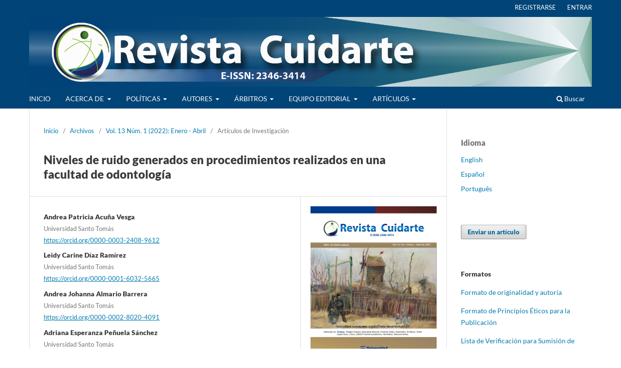

--- FILE ---
content_type: text/html; charset=utf-8
request_url: https://revistas.udes.edu.co/cuidarte/article/view/2251
body_size: 14198
content:
<!DOCTYPE html>
<html lang="es" xml:lang="es">
<head>
	<meta charset="utf-8">
	<meta name="viewport" content="width=device-width, initial-scale=1.0">
	<meta name="google-site-verification" content="i6KspZWvMslTybfgmlh4tx4HEf-3EKur1PlwOHA1_yI" />
	<title>
		Niveles de ruido generados en procedimientos realizados en una facultad de odontología
							| Revista Cuidarte
			</title>

	
<link rel="icon" href="https://revistas.udes.edu.co/public/journals/1/favicon_es_ES.jpg">
<meta name="generator" content="Open Journal Systems 3.4.0.7">
<meta name="keywords" content="Enfermería; ciencias de la salud; investigación " />
<meta name="google-site-verification" content="3jBvM9WtBFXVVRJ7vtQ1qq7owlGybjat1wU2f_KUZIE" />
<link rel="schema.DC" href="http://purl.org/dc/elements/1.1/" />
<meta name="DC.Creator.PersonalName" content="Andrea Patricia  Acuña Vesga"/>
<meta name="DC.Creator.PersonalName" content="Leidy Carine  Díaz Ramírez"/>
<meta name="DC.Creator.PersonalName" content="Andrea Johanna  Almario Barrera"/>
<meta name="DC.Creator.PersonalName" content="Adriana Esperanza  Peñuela Sánchez"/>
<meta name="DC.Creator.PersonalName" content="Yeny Zulay Castellanos Domínguez"/>
<meta name="DC.Date.created" scheme="ISO8601" content="2022-03-15"/>
<meta name="DC.Date.dateSubmitted" scheme="ISO8601" content="2021-05-14"/>
<meta name="DC.Date.issued" scheme="ISO8601" content="2021-12-13"/>
<meta name="DC.Date.modified" scheme="ISO8601" content="2022-10-21"/>
<meta name="DC.Description" xml:lang="en" content="Introduction: Dental professionals are exposed to different noise levels in their work environment during their clinical practice, mainly caused by dental instruments and rotary instruments used on a daily basis. Noise levels may vary according to the type of clinical specialty. Objective: To determine noise levels during dental procedures in dental school clinics. Materials and Methods: An analytical cross-sectional study was conducted by means of non-probability convenience sampling to determine dental specialties to be evaluated. BENETECH GM1352 30-130dB Digital Sound Level Meter with accuracy +/- 1.5 dB and A weighting was used for measurements. Mann-Whitney U and Kruskal-Wallis H tests were used to identify differences in noise levels among dental specialties. Results: Measured median noise level was 75.94 dB (RCI 74.21 -77.51), dental surgery was identified to have the highest noise among clinical specialties (median 77.34 and RCI 76.44 -79.4 dB). Conclusions: Dental surgery, oral rehabilitation, endodontics and pediatric dentistry were found to be the clinical specialties where noise exposure is within the limits established by Colombian regulations for noise in the workplace.
How to cite this article:&amp;nbsp;Acuña-Vesga Andrea Patricia, Díaz-Ramírez Leidy Carine Almario- Barrera Andrea Johanna, Peñuela-Sánchez Adriana Esperanza, Castellanos-Domínguez Yeny Zulay. Niveles de ruido generados en procedimientos realizados en una facultad de odontología. Revista Cuidarte. 2022;13(1):e2251. http://dx.doi.org/10.15649/cuidarte.2251 &amp;nbsp;&amp;nbsp;&amp;nbsp;&amp;nbsp;&amp;nbsp;&amp;nbsp;
&amp;nbsp;"/>
<meta name="DC.Description" xml:lang="es" content="
La exposición al ruido ambiental afecta la calidad de vida laboral.&amp;nbsp;
Los procedimientos odontológicos pueden comprometer la capacidad auditiva.&amp;nbsp;
El umbral auditivo de los odontólogos es inferior al de otro personal que apoya el trabajo en el área dental.&amp;nbsp;
Operatoria dental fue la especialidad con el registro más alto de ruido.

Introducción: Los profesionales del área de odontología se ven expuestos a diferentes tipos de ruidos generados en el ambiente laboral producidos durante el ejercicio de su práctica clínica, originados, entre otros, por el instrumental y los aparatos rotatorios de uso diario. Estos niveles de ruido pueden variar de acuerdo a la especialidad clínica. Objetivo: Determinar el nivel de ruido producido durante los procedimientos odontológicos en las clínicas de una facultad de odontología. Material y Métodos: A partir de un estudio de corte transversal analítico y mediante muestreo no probabilístico a conveniencia se realizó el reconocimiento de las unidades en las especialidades odontológicas a evaluar. Se usó un sonómetro digital BENETECH GM1352, nivel de frecuencia A, rango 30-130 dB, exactitud más o menos 1,5 dB. Se utilizaron las pruebas U de Mann Whitney y Kruskal Wallis para determinar diferencias en los niveles de ruido entre las especialidades odontológicas. Resultados: La mediana del nivel de ruido medido en general fue de 75,94 dB (RIC 74,12 – 77,51), la especialidad clínica en la que mayor ruido se identificó fue la operatoria dental (mediana 77,34 y RIC 76,44 –79,4 dB). Conclusiones: las áreas clínicas operatoria dental, rehabilitación, endodoncia y odontopediatría corresponden a las especialidades donde los niveles de ruido determinados se ajustan a los límites permitidos por la normatividad vigente en Colombia para el ruido medido en ambiente laboral.
&amp;nbsp;Como citar este artículo: Acuña-Vesga Andrea Patricia, Díaz-Ramírez Leidy Carine Almario- Barrera Andrea Johanna, Peñuela-Sánchez Adriana Esperanza, Castellanos-Domínguez Yeny Zulay. Niveles de ruido generados en procedimientos realizados en una facultad de odontología. Revista Cuidarte. 2022;13(1):e2251. http://dx.doi.org/10.15649/cuidarte.2251 &amp;nbsp;&amp;nbsp;&amp;nbsp;&amp;nbsp;&amp;nbsp;&amp;nbsp;&amp;nbsp;"/>
<meta name="DC.Description" xml:lang="pt" content="Introdução: Os profissionais da área da odontologia estão expostos a diferentes tipos de ruído gerado no ambiente de trabalho produzido durante o exercício da sua prática clínica, proveniente, entre outros, de instrumentos e aparelhos rotativos em uso diário. Estes níveis de ruído podem variar de acordo com a especialidade clínica. Objetivo: Determinar o nível de ruído produzido durante procedimentos odontológicos nas clínicas de uma escola de odontologia. Material e Métodos: Com base em um estudo analítico transversal e por meio de amostragem por conveniência não probabilística, foram levantadas as unidades das especialidades odontológicas a serem avaliadas. Foi utilizado um sonómetro digital BENETECH GM1352, nível de frequência A, faixa de medição 30-130 dB, precisão mais ou menos 1,5 dB. Os testes U de Mann Whitney e Kruskal Wallis foram usados para determinar as diferenças nos níveis de ruído entre as especialidades odontológicas. Resultados: O nível de ruído médio medido globalmente foi de 75,94 dB (RIC 74,12 - 77,51), sendo que a especialidade clínica em que foi identificado o maior ruído foi a cirurgia dentária (média 77,34 e RIC 76,44 -79,4 dB). Conclusões: as áreas clínicas de cirurgia dentária, reabilitação, endodontia e odontologia pediátrica correspondem às especialidades onde os níveis de ruído determinados estão de acordo com os limites permitidos pela regulamentação em vigor na Colômbia para o ruído medido no ambiente de trabalho.
Como citar este artigo:&amp;nbsp;Acuña-Vesga Andrea Patricia, Díaz-Ramírez Leidy Carine Almario- Barrera Andrea Johanna, Peñuela-Sánchez Adriana Esperanza, Castellanos-Domínguez Yeny Zulay. Niveles de ruido generados en procedimientos realizados en una facultad de odontología. Revista Cuidarte. 2022;13(1):e2251. http://dx.doi.org/10.15649/cuidarte.2251 &amp;nbsp;&amp;nbsp;&amp;nbsp;&amp;nbsp;&amp;nbsp;&amp;nbsp;"/>
<meta name="DC.Format" scheme="IMT" content="application/pdf"/>
<meta name="DC.Format" scheme="IMT" content="text/html"/>
<meta name="DC.Identifier" content="2251"/>
<meta name="DC.Identifier.DOI" content="10.15649/cuidarte.2251"/>
<meta name="DC.Identifier.URI" content="https://revistas.udes.edu.co/cuidarte/article/view/2251"/>
<meta name="DC.Language" scheme="ISO639-1" content="es"/>
<meta name="DC.Rights" content="Derechos de autor 2022 Revista Cuidarte"/>
<meta name="DC.Source" content="Revista Cuidarte"/>
<meta name="DC.Source.ISSN" content="2216-0973"/>
<meta name="DC.Source.Issue" content="1"/>
<meta name="DC.Source.Volume" content="13"/>
<meta name="DC.Source.URI" content="https://revistas.udes.edu.co/cuidarte"/>
<meta name="DC.Subject" xml:lang="en" content="Dentistry"/>
<meta name="DC.Subject" xml:lang="en" content="Noise"/>
<meta name="DC.Subject" xml:lang="en" content="Universities"/>
<meta name="DC.Subject" xml:lang="en" content="Occupational Health"/>
<meta name="DC.Subject" xml:lang="es" content="Odontología"/>
<meta name="DC.Subject" xml:lang="es" content="Ruido"/>
<meta name="DC.Subject" xml:lang="es" content="Universidades"/>
<meta name="DC.Subject" xml:lang="es" content="Salud Laboral"/>
<meta name="DC.Subject" xml:lang="pt" content="Odontologia"/>
<meta name="DC.Subject" xml:lang="pt" content="Ruído"/>
<meta name="DC.Subject" xml:lang="pt" content="Universidades"/>
<meta name="DC.Subject" xml:lang="pt" content="Saúde do Trabalhador"/>
<meta name="DC.Title" content="Niveles de ruido generados en procedimientos realizados en una facultad de odontología"/>
<meta name="DC.Title.Alternative" xml:lang="en" content="Noise levels of dental equipment used in a dental school"/>
<meta name="DC.Title.Alternative" xml:lang="pt" content="Níveis de ruído gerados por procedimentos realizados em uma escola de odontologia"/>
<meta name="DC.Type" content="Text.Serial.Journal"/>
<meta name="DC.Type.articleType" content="Artículos de Investigación"/>
<meta name="gs_meta_revision" content="1.1"/>
<meta name="citation_journal_title" content="Revista Cuidarte"/>
<meta name="citation_journal_abbrev" content="Revista Cuidarte"/>
<meta name="citation_issn" content="2216-0973"/> 
<meta name="citation_author" content="Andrea Patricia  Acuña Vesga"/>
<meta name="citation_author_institution" content="Universidad Santo Tomás "/>
<meta name="citation_author" content="Leidy Carine  Díaz Ramírez"/>
<meta name="citation_author_institution" content="Universidad Santo Tomás "/>
<meta name="citation_author" content="Andrea Johanna  Almario Barrera"/>
<meta name="citation_author_institution" content="Universidad Santo Tomás "/>
<meta name="citation_author" content="Adriana Esperanza  Peñuela Sánchez"/>
<meta name="citation_author_institution" content="Universidad Santo Tomás"/>
<meta name="citation_author" content="Yeny Zulay Castellanos Domínguez"/>
<meta name="citation_author_institution" content="Universidad Santo Tomás"/>
<meta name="citation_title" content="Niveles de ruido generados en procedimientos realizados en una facultad de odontología"/>
<meta name="citation_language" content="es"/>
<meta name="citation_date" content="2022/03/15"/>
<meta name="citation_volume" content="13"/>
<meta name="citation_issue" content="1"/>
<meta name="citation_doi" content="10.15649/cuidarte.2251"/>
<meta name="citation_abstract_html_url" content="https://revistas.udes.edu.co/cuidarte/article/view/2251"/>
<meta name="citation_abstract" xml:lang="es" content="
La exposición al ruido ambiental afecta la calidad de vida laboral.&amp;nbsp;
Los procedimientos odontológicos pueden comprometer la capacidad auditiva.&amp;nbsp;
El umbral auditivo de los odontólogos es inferior al de otro personal que apoya el trabajo en el área dental.&amp;nbsp;
Operatoria dental fue la especialidad con el registro más alto de ruido.

Introducción: Los profesionales del área de odontología se ven expuestos a diferentes tipos de ruidos generados en el ambiente laboral producidos durante el ejercicio de su práctica clínica, originados, entre otros, por el instrumental y los aparatos rotatorios de uso diario. Estos niveles de ruido pueden variar de acuerdo a la especialidad clínica. Objetivo: Determinar el nivel de ruido producido durante los procedimientos odontológicos en las clínicas de una facultad de odontología. Material y Métodos: A partir de un estudio de corte transversal analítico y mediante muestreo no probabilístico a conveniencia se realizó el reconocimiento de las unidades en las especialidades odontológicas a evaluar. Se usó un sonómetro digital BENETECH GM1352, nivel de frecuencia A, rango 30-130 dB, exactitud más o menos 1,5 dB. Se utilizaron las pruebas U de Mann Whitney y Kruskal Wallis para determinar diferencias en los niveles de ruido entre las especialidades odontológicas. Resultados: La mediana del nivel de ruido medido en general fue de 75,94 dB (RIC 74,12 – 77,51), la especialidad clínica en la que mayor ruido se identificó fue la operatoria dental (mediana 77,34 y RIC 76,44 –79,4 dB). Conclusiones: las áreas clínicas operatoria dental, rehabilitación, endodoncia y odontopediatría corresponden a las especialidades donde los niveles de ruido determinados se ajustan a los límites permitidos por la normatividad vigente en Colombia para el ruido medido en ambiente laboral.
&amp;nbsp;Como citar este artículo: Acuña-Vesga Andrea Patricia, Díaz-Ramírez Leidy Carine Almario- Barrera Andrea Johanna, Peñuela-Sánchez Adriana Esperanza, Castellanos-Domínguez Yeny Zulay. Niveles de ruido generados en procedimientos realizados en una facultad de odontología. Revista Cuidarte. 2022;13(1):e2251. http://dx.doi.org/10.15649/cuidarte.2251 &amp;nbsp;&amp;nbsp;&amp;nbsp;&amp;nbsp;&amp;nbsp;&amp;nbsp;&amp;nbsp;"/>
<meta name="citation_keywords" xml:lang="pt" content="Odontologia"/>
<meta name="citation_keywords" xml:lang="pt" content="Ruído"/>
<meta name="citation_keywords" xml:lang="pt" content="Universidades"/>
<meta name="citation_keywords" xml:lang="pt" content="Saúde do Trabalhador"/>
<meta name="citation_pdf_url" content="https://revistas.udes.edu.co/cuidarte/article/download/2251/2412"/>
<meta name="citation_fulltext_html_url" content="https://revistas.udes.edu.co/cuidarte/article/view/2251/2419"/>
<meta name="citation_reference" content="Stanaway JD, Afshin A, Gakidou E, Lim S, Abate D, Abbafati C, et al. Global, regional, and national comparative risk assessment of 84 behavioural, environmental and occupational, and metabolic risks or clusters of risks for 195 countries and territories, 1990-2017: A systematic analysis for the Global Burden of Disease Stu. Lancet. 2018;392 (10159):1923-1994. https://doi.org/10.1016/S0140-6736(18)32225-6"/>
<meta name="citation_reference" content="Gakidou E, Afshin A, Abajobir AA, Hassen K, Abbafati C, Abbas K, et al. Global, regional, and national comparative risk assessment of 84 behavioural, environmental and occupational, and metabolic risks or clusters of risks, 1990-2016: A systematic analysis for the Global Burden of Disease Study 2016. Lancet. 2017;390 (10100):1345-1422. https://doi.org/10.1016/S0140-6736(17)32366-8"/>
<meta name="citation_reference" content="World Health Organization. Sordera y pérdida de la audición. Sordera y pérdida de la audición. WHO. 2019. https://www.who.int/es/news-room/fact-sheets/detail/deafness-and-hearing-loss"/>
<meta name="citation_reference" content="Diaz C, Goycoolea M, Cardemil F . Hipoacusia: Trascendencia, Incidencia Y Prevalencia. Rev Médica Clínica Las Condes. 2016;27(6):731-739. https://doi.org/10.1016/j.rmclc.2016.11.003"/>
<meta name="citation_reference" content="Paredes GM . Ruido ocupacional y niveles de audición en el personal odontológico del servicio de estomatología del Centro Médico Naval Cirujano Mayor Santiago Távara. Programa Cybertesis PERÚ. 2013:1-107. https://cybertesis.unmsm.edu.pe/handle/20.500.12672/3081"/>
<meta name="citation_reference" content="Florez C, Zarate T, Diaz de Leon V, Gonzalez A, Mendiola C, Ortega A, et al . Consecuencias del ruido en la práctica odontológica. Prev Integr. 2008. https://www.prevencionintegral.com/canal-orp/papers/orp-2008/consecuencias-ruido-en-practica-odontologica"/>
<meta name="citation_reference" content="Casas O, Betancur CM, Montaño JS. Revisión de la normatividad para el ruido acústico en Colombia y su aplicación. Entramado. 2015;11(1):264-286. http://www.scielo.org.co/pdf/entra/v11n1/v11n1a19.pdf"/>
<meta name="citation_reference" content="Ruiz LC, Gutierrez MT, Morales LP, Sandoval WE . Análisis de la Condición Auditiva en los Docentes Odontólogos de la Universidad Santo Tomás. Repository Biblioteca"/>
<meta name="citation_reference" content="Universidad Santo Tomás. 2017. https://repository.usta.edu.co/bitstream/handle/11634/10689/Lisseth%20Betin-Mayerly%20Mendoza-Leidy%20Becerra-2017.pdf?sequence=1&amp;isAllowed=y"/>
<meta name="citation_reference" content="Ramsey R, Greenough J, Breeze J. Noise-induced hearing loss in the military dental setting: a UK legislative perspective. J R Army Med Corps. 2019;166(E) https://doi.org/10.1136/jramc-2018-001150"/>
<meta name="citation_reference" content="Al-Omoush SA, Abdul-Baqi KJ, Zuriekat M, Alsoleihat F, Elmanaseer WR, Jamani KD. Assessment of occupational noise-related hearing impairment among dental health personnel. Journal of Occupational Health. 2020; 62(1):1-12. https://doi.org/10.1002/1348-9585.12093"/>
<meta name="citation_reference" content="Castro-Espinosa J, Ortiz S, Tamayo G, Gonzales F. Niveles de ruido en las clinicas odontologicas de la universidad de Cartagena. Rev Colomb Investig en Odontol. 2018; 6 (17):69. https://www.researchgate.net/publication/303921973_Niveles_de_ruido_en_clinicas_odontologicas_de_la_Universidad_de_Cartagena"/>
<meta name="citation_reference" content="Da Cunha K, dos Santos R, Klien C. Assessment of noise intensity in a dental teaching clinic. BDJ Open. 2017;3(1):1-3. https://doi.org/10.1038/bdjopen.2017.10"/>
<meta name="citation_reference" content="Lozano FE, Diaz AM, Payano JCW, Sanchez FI, Ambrocio ED, Huapaya MC, et al. Nivel de ruido de los procedimientos clínicos odontológicos. Rev Estomatológica Hered. 2017;27(1):13. https://doi.org/10.20453/reh.v27i1.3098"/>
<meta name="citation_reference" content="Moncayo JP, Zumba DV. Prevalencia de hipoacusia y factores de riesgo asociados en los estudiantes de quinto a décimo ciclo de la facultad de odontología de la universidad de cuenca. 2015-2016. Repositorio Institucional Universidad de Cuenca; 2016. http://dspace.ucuenca.edu.ec/handle/123456789/25978"/>
<meta name="citation_reference" content="Donnis J. Tipos de diseños de los estudios clínicos y epidemiológicos. Av en Biomed. 2013;2(2):76-99. https://www.redalyc.org/pdf/3313/331327989005.pdf"/>
<meta name="citation_reference" content="Ministerio de Ambiente. Protocolo para la medición de emisión de ruido, ruido ambiental y realización de mapas de ruido. Univ Medellín. 2009:1-128. http://www.ceo.org.co/images/stories/CEO/ambiental/documentos/Normas%20ambientales/2001-2010/2009/Protocolo%20de%20ruido%20ambiental.pdf"/>
<meta name="citation_reference" content="Acuña-Vesga AP, Díaz-Ramírez LC, Almario- Barrera AJ, Peñuela-Sánchez AE, Castellanos-Domínguez YZ. Niveles de Ruido 2021. Mendeley Data. https://doi.org/10.17632/wpc4hk8wbr.1"/>
<meta name="citation_reference" content="Ministerio de Salud. Resolución 8430 de 1993. Minist Salud y Protección Soc República Colomb. 1993; (Octubre 4):1-19. https://www.minsalud.gov.co/sites/rid/Lists/BibliotecaDigital/RIDE/DE/DIJ/RESOLUCION-8430-DE-1993.PDF"/>
<meta name="citation_reference" content="Musacchio A, Corrao CRN, Altissimi G, Scarpa A, Girolamo S, Di Stadio A, et al. Workplace noise exposure and audiometric thresholds in dental technicians. Int Tinnitus J. 2019;23(2):108-115. https://doi.org/10.5935/0946-5448.20190019"/>
<meta name="citation_reference" content="Altinöz HC, Gökbudak R, Bayraktar A, Belli S. A pilot study of measurement of the frequency of sounds emitted by high-speed dental air turbines. J Oral Sci. 2001;43(3):189-192. https://doi.org/10.2334/josnusd.43.189"/>
<meta name="citation_reference" content="Torres E, Rodríguez M, Cañón O. Manejo del comportamiento del paciente niño en la consulta odontológica. UstaSalud. 2018;1(1):49. https://doi.org/10.15332/us.v1i1.1898"/>
<meta name="citation_reference" content="Goswami M, Darrel S,Vashist B, Marwaha S. Noise levels and sound pollution associated with various operative procedures and equipments in a pediatric dental environment. J Oral Biol Craniofacial Res. 2017;7(3):182-187. https://doi.org/10.1016/j.jobcr.2017.06.003"/>
<meta name="citation_reference" content="Voitl P, Sebelefsky C, Mayrhofer C, Schneeberger V. Noise levels in general pediatric facilities: A health risk for the staff? Yasin I, ed. PLoS One. 2019;14(3). https://doi.org/10.1371/journal.pone.0213722"/>
<meta name="citation_reference" content="Qsaibati ML, Ibrahim O. Noise levels of dental equipment used in dental college of Damascus University. Dent Res J (Isfahan). 2014;11(6):624-630. https://pubmed.ncbi.nlm.nih.gov/25540655/"/>
<meta name="citation_reference" content="Burk A, Neitzel R . An exploratory study of noise exposures in educational and private dental clinics. J Occup Environ Hyg. 2016;13(10):741-749. https://doi.org/10.1080/15459624.2016.1177646"/>
<link rel="alternate" type="application/atom+xml" href="https://revistas.udes.edu.co/cuidarte/gateway/plugin/AnnouncementFeedGatewayPlugin/atom">
<link rel="alternate" type="application/rdf+xml" href="https://revistas.udes.edu.co/cuidarte/gateway/plugin/AnnouncementFeedGatewayPlugin/rss">
<link rel="alternate" type="application/rss+xml" href="https://revistas.udes.edu.co/cuidarte/gateway/plugin/AnnouncementFeedGatewayPlugin/rss2">
<link rel="alternate" type="application/atom+xml" href="https://revistas.udes.edu.co/cuidarte/gateway/plugin/WebFeedGatewayPlugin/atom">
<link rel="alternate" type="application/rdf+xml" href="https://revistas.udes.edu.co/cuidarte/gateway/plugin/WebFeedGatewayPlugin/rss">
<link rel="alternate" type="application/rss+xml" href="https://revistas.udes.edu.co/cuidarte/gateway/plugin/WebFeedGatewayPlugin/rss2">
	<link rel="stylesheet" href="https://revistas.udes.edu.co/cuidarte/$$$call$$$/page/page/css?name=stylesheet" type="text/css" /><link rel="stylesheet" href="https://revistas.udes.edu.co/cuidarte/$$$call$$$/page/page/css?name=font" type="text/css" /><link rel="stylesheet" href="https://revistas.udes.edu.co/lib/pkp/styles/fontawesome/fontawesome.css?v=3.4.0.7" type="text/css" /><link rel="stylesheet" href="https://revistas.udes.edu.co/plugins/generic/orcidProfile/css/orcidProfile.css?v=3.4.0.7" type="text/css" /><link rel="stylesheet" href="https://revistas.udes.edu.co/public/journals/1/styleSheet.css?d=" type="text/css" /><link rel="stylesheet" href="https://revistas.udes.edu.co/plugins/generic/citationStyleLanguage/css/citationStyleLanguagePlugin.css?v=3.4.0.7" type="text/css" />
</head>
<body class="pkp_page_article pkp_op_view has_site_logo" dir="ltr">

	<div class="pkp_structure_page">

				<header class="pkp_structure_head" id="headerNavigationContainer" role="banner">
						
 <nav class="cmp_skip_to_content" aria-label="Salta a los enlaces de contenido">
	<a href="#pkp_content_main">Ir al contenido principal</a>
	<a href="#siteNav">Ir al menú de navegación principal</a>
		<a href="#pkp_content_footer">Ir al pie de página del sitio</a>
</nav>

			<div class="pkp_head_wrapper">

				<div class="pkp_site_name_wrapper">
					<button class="pkp_site_nav_toggle">
						<span>Open Menu</span>
					</button>
										<div class="pkp_site_name">
																<a href="						https://revistas.udes.edu.co/cuidarte/index
					" class="is_img">
							<img src="https://revistas.udes.edu.co/public/journals/1/pageHeaderLogoImage_es_ES.jpg" width="2083" height="258" alt="Banner principal" />
						</a>
										</div>
				</div>

				
				<nav class="pkp_site_nav_menu" aria-label="Navegación del sitio">
					<a id="siteNav"></a>
					<div class="pkp_navigation_primary_row">
						<div class="pkp_navigation_primary_wrapper">
																				<ul id="navigationPrimary" class="pkp_navigation_primary pkp_nav_list">
								<li class="">
				<a href="https://revistas.udes.edu.co/cuidarte">
					INICIO
				</a>
							</li>
								<li class="">
				<a href="https://revistas.udes.edu.co/cuidarte/about">
					ACERCA DE
				</a>
									<ul>
																					<li class="">
									<a href="https://revistas.udes.edu.co/cuidarte/alcanceypolitica">
										Alcance y Política Editorial
									</a>
								</li>
																												<li class="">
									<a href="https://revistas.udes.edu.co/cuidarte/Procesoeditorial">
										Proceso Editorial
									</a>
								</li>
																												<li class="">
									<a href="https://revistas.udes.edu.co/cuidarte/Patrocinadores">
										Patrocinadores
									</a>
								</li>
																												<li class="">
									<a href="https://revistas.udes.edu.co/cuidarte/es">
										Estadísticas
									</a>
								</li>
																		</ul>
							</li>
								<li class="">
				<a href="https://revistas.udes.edu.co/cuidarte/PE">
					POLÍTICAS 
				</a>
									<ul>
																					<li class="">
									<a href="https://revistas.udes.edu.co/cuidarte/normaseticasparalapublicacion">
										Normas Éticas para la Publicación
									</a>
								</li>
																												<li class="">
									<a href="https://revistas.udes.edu.co/cuidarte/Politicas">
										Políticas Editoriales
									</a>
								</li>
																												<li class="">
									<a href="https://revistas.udes.edu.co/cuidarte/Derechoautor">
										Derecho de Autor y Propiedad Intelectual
									</a>
								</li>
																												<li class="">
									<a href="https://revistas.udes.edu.co/cuidarte/Conflictointereses">
										Conflicto de Intereses
									</a>
								</li>
																												<li class="">
									<a href="https://revistas.udes.edu.co/cuidarte/about/privacy">
										Declaración de privacidad
									</a>
								</li>
																		</ul>
							</li>
								<li class="">
				<a href="https://revistas.udes.edu.co/cuidarte/about">
					AUTORES
				</a>
									<ul>
																					<li class="">
									<a href="https://revistas.udes.edu.co/cuidarte/Instruccionesalosautores">
										Instrucciones a los Autores
									</a>
								</li>
																												<li class="">
									<a href="https://revistas.udes.edu.co/cuidarte/about/submissions">
										Envíos de Manuscritos
									</a>
								</li>
																												<li class="">
									<a href="https://revistas.udes.edu.co/cuidarte/Estructuraarticulos">
										Estructura de los Artículos
									</a>
								</li>
																												<li class="">
									<a href="https://revistas.udes.edu.co/cuidarte/tiposdearticulos">
										Tipos de Artículos
									</a>
								</li>
																												<li class="">
									<a href="https://revistas.udes.edu.co/cuidarte/Criteriosderechazodelarticulo">
										Criterios de Rechazo del Artículo
									</a>
								</li>
																		</ul>
							</li>
								<li class="">
				<a href="https://revistas.udes.edu.co/cuidarte/about">
					ÁRBITROS
				</a>
									<ul>
																					<li class="">
									<a href="https://revistas.udes.edu.co/cuidarte/Procesoevaluacionporparesexternos">
										Proceso de Evaluación por Pares Externos
									</a>
								</li>
																												<li class="">
									<a href="https://revistas.udes.edu.co/cuidarte/Evaluadores">
										Pares Evaluadores 2023-2024
									</a>
								</li>
																		</ul>
							</li>
								<li class="">
				<a href="https://revistas.udes.edu.co/cuidarte/about/editorialTeam">
					EQUIPO EDITORIAL
				</a>
									<ul>
																					<li class="">
									<a href="https://revistas.udes.edu.co/cuidarte/Editora">
										Editora  Jefe
									</a>
								</li>
																												<li class="">
									<a href="https://revistas.udes.edu.co/cuidarte/EditorHonorario">
										Editor Honorario
									</a>
								</li>
																												<li class="">
									<a href="https://revistas.udes.edu.co/cuidarte/EditorAsistente">
										Editora Asistente 
									</a>
								</li>
																												<li class="">
									<a href="https://revistas.udes.edu.co/cuidarte/Equipo-Editorial">
										Equipo Editorial
									</a>
								</li>
																												<li class="">
									<a href="https://revistas.udes.edu.co/cuidarte/team">
										Comité editorial
									</a>
								</li>
																												<li class="">
									<a href="https://revistas.udes.edu.co/cuidarte/Comitecientifico">
										Comité Científico 
									</a>
								</li>
																												<li class="">
									<a href="https://revistas.udes.edu.co/cuidarte/about/contact">
										Contacto
									</a>
								</li>
																		</ul>
							</li>
								<li class="">
				<a href="https://revistas.udes.edu.co/cuidarte/issue/archive">
					ARTÍCULOS
				</a>
									<ul>
																					<li class="">
									<a href="https://revistas.udes.edu.co/cuidarte/issue/current">
										Actual
									</a>
								</li>
																												<li class="">
									<a href="https://revistas.udes.edu.co/cuidarte/frecuenciadepublicacion">
										Frecuencia de Publicación 
									</a>
								</li>
																												<li class="">
									<a href="https://revistas.udes.edu.co/cuidarte/issue/archive">
										Archivos
									</a>
								</li>
																		</ul>
							</li>
			</ul>

				

																						<div class="pkp_navigation_search_wrapper">
									<a href="https://revistas.udes.edu.co/cuidarte/search" class="pkp_search pkp_search_desktop">
										<span class="fa fa-search" aria-hidden="true"></span>
										Buscar
									</a>
								</div>
													</div>
					</div>
					<div class="pkp_navigation_user_wrapper" id="navigationUserWrapper">
							<ul id="navigationUser" class="pkp_navigation_user pkp_nav_list">
								<li class="profile">
				<a href="https://revistas.udes.edu.co/cuidarte/user/register">
					REGISTRARSE
				</a>
							</li>
								<li class="profile">
				<a href="https://revistas.udes.edu.co/cuidarte/login">
					ENTRAR
				</a>
							</li>
										</ul>

					</div>
				</nav>
			</div><!-- .pkp_head_wrapper -->
		</header><!-- .pkp_structure_head -->

						<div class="pkp_structure_content has_sidebar">
			<div class="pkp_structure_main" role="main">
				<a id="pkp_content_main"></a>

<div class="page page_article">
			<nav class="cmp_breadcrumbs" role="navigation" aria-label="Usted está aquí:">
	<ol>
		<li>
			<a href="https://revistas.udes.edu.co/cuidarte/index">
				Inicio
			</a>
			<span class="separator">/</span>
		</li>
		<li>
			<a href="https://revistas.udes.edu.co/cuidarte/issue/archive">
				Archivos
			</a>
			<span class="separator">/</span>
		</li>
					<li>
				<a href="https://revistas.udes.edu.co/cuidarte/issue/view/98">
					Vol. 13 Núm. 1 (2022): Enero - Abril 
				</a>
				<span class="separator">/</span>
			</li>
				<li class="current" aria-current="page">
			<span aria-current="page">
									Artículos de Investigación
							</span>
		</li>
	</ol>
</nav>
	
		  	 <article class="obj_article_details">

		
	<h1 class="page_title">
		Niveles de ruido generados en procedimientos realizados en una facultad de odontología
	</h1>

	
	<div class="row">
		<div class="main_entry">

							<section class="item authors">
					<h2 class="pkp_screen_reader">Autores/as</h2>
					<ul class="authors">
											<li>
							<span class="name">
								Andrea Patricia  Acuña Vesga
							</span>
															<span class="affiliation">
									Universidad Santo Tomás 
																	</span>
																																				<span class="orcid">
																		<a href="https://orcid.org/0000-0003-2408-9612" target="_blank">
										https://orcid.org/0000-0003-2408-9612
									</a>
								</span>
													</li>
											<li>
							<span class="name">
								Leidy Carine  Díaz Ramírez
							</span>
															<span class="affiliation">
									Universidad Santo Tomás 
																	</span>
																																				<span class="orcid">
																		<a href="https://orcid.org/0000-0001-6032-5665" target="_blank">
										https://orcid.org/0000-0001-6032-5665
									</a>
								</span>
													</li>
											<li>
							<span class="name">
								Andrea Johanna  Almario Barrera
							</span>
															<span class="affiliation">
									Universidad Santo Tomás 
																	</span>
																																				<span class="orcid">
																		<a href="https://orcid.org/0000-0002-8020-4091" target="_blank">
										https://orcid.org/0000-0002-8020-4091
									</a>
								</span>
													</li>
											<li>
							<span class="name">
								Adriana Esperanza  Peñuela Sánchez
							</span>
															<span class="affiliation">
									Universidad Santo Tomás
																	</span>
																																				<span class="orcid">
																		<a href="https://orcid.org/0000-0002-0238-7507" target="_blank">
										https://orcid.org/0000-0002-0238-7507
									</a>
								</span>
													</li>
											<li>
							<span class="name">
								Yeny Zulay Castellanos Domínguez
							</span>
															<span class="affiliation">
									Universidad Santo Tomás
																	</span>
																																				<span class="orcid">
																		<a href="https://orcid.org/0000-0001-5881-1998" target="_blank">
										https://orcid.org/0000-0001-5881-1998
									</a>
								</span>
													</li>
										</ul>
				</section>
			
																	<section class="item doi">
					<h2 class="label">
												DOI:
					</h2>
					<span class="value">
						<a href="https://doi.org/10.15649/cuidarte.2251">
							https://doi.org/10.15649/cuidarte.2251
						</a>
					</span>
				</section>
			

									<section class="item keywords">
				<h2 class="label">
										Palabras clave:
				</h2>
				<span class="value">
											Odontología, 											Ruido, 											Universidades, 											Salud Laboral									</span>
			</section>
			
										<section class="item abstract">
					<h2 class="label">Resumen</h2>
					<ul>
<li>La exposición al ruido ambiental afecta la calidad de vida laboral. </li>
<li>Los procedimientos odontológicos pueden comprometer la capacidad auditiva. </li>
<li>El umbral auditivo de los odontólogos es inferior al de otro personal que apoya el trabajo en el área dental. </li>
<li>Operatoria dental fue la especialidad con el registro más alto de ruido.</li>
</ul>
<p><strong>Introducción: </strong>Los profesionales del área de odontología se ven expuestos a diferentes tipos de ruidos generados en el ambiente laboral producidos durante el ejercicio de su práctica clínica, originados, entre otros, por el instrumental y los aparatos rotatorios de uso diario. Estos niveles de ruido pueden variar de acuerdo a la especialidad clínica. <strong>Objetivo: </strong>Determinar el nivel de ruido producido durante los procedimientos odontológicos en las clínicas de una facultad de odontología. <strong>Material y Métodos:</strong> A partir de un estudio de corte transversal analítico y mediante muestreo no probabilístico a conveniencia se realizó el reconocimiento de las unidades en las especialidades odontológicas a evaluar. Se usó un sonómetro digital BENETECH GM1352, nivel de frecuencia A, rango 30-130 dB, exactitud más o menos 1,5 dB. Se utilizaron las pruebas U de Mann Whitney y Kruskal Wallis para determinar diferencias en los niveles de ruido entre las especialidades odontológicas.<strong> Resultados:</strong> La mediana del nivel de ruido medido en general fue de 75,94 dB (RIC 74,12 – 77,51), la especialidad clínica en la que mayor ruido se identificó fue la operatoria dental (mediana 77,34 y RIC 76,44 –79,4 dB). <strong>Conclusiones:</strong> las áreas clínicas operatoria dental, rehabilitación, endodoncia y odontopediatría corresponden a las especialidades donde los niveles de ruido determinados se ajustan a los límites permitidos por la normatividad vigente en Colombia para el ruido medido en ambiente laboral.</p>
<p><strong> </strong><strong><em>Como citar este artículo:</em></strong><em> Acuña-Vesga</em> <em>Andrea Patricia, Díaz-Ramírez Leidy Carine</em> <em>Almario- Barrera Andrea Johanna, Peñuela-Sánchez Adriana Esperanza, Castellanos-Domínguez Yeny Zulay. Niveles de ruido generados en procedimientos realizados en una facultad de odontología. Revista Cuidarte. 2022;13(1):</em><em>e2251. </em><a href="http://dx.doi.org/10.15649/cuidarte.2251"><em>http://dx.doi.org/10.15649/cuidarte.2251</em></a><em>       <u> </u></em></p>
				</section>
			
																																																																																							<section class="item author_bios">
					<h2 class="label">
													Biografía del autor/a
											</h2>
					<ul class="authors">
																		<li class="sub_item">
								<div class="label">
																																							Andrea Patricia  Acuña Vesga,  Universidad Santo Tomás  
																	</div>
								<div class="value">
									<p><em>Estudiante de odontología. Universidad Santo Tomás seccional Bucaramanga, Colombia. </em></p>
								</div>
							</li>
																								<li class="sub_item">
								<div class="label">
																																							Leidy Carine  Díaz Ramírez,  Universidad Santo Tomás  
																	</div>
								<div class="value">
									<p><em>Estudiante de odontología. Universidad Santo Tomás seccional Bucaramanga. Colombia. </em></p>
								</div>
							</li>
																								<li class="sub_item">
								<div class="label">
																																							Andrea Johanna  Almario Barrera,  Universidad Santo Tomás  
																	</div>
								<div class="value">
									<p><em>Odontóloga, docente investigadora grupo Salud Integral Bucal facultad de Odontología de la Universidad Santo Tomás seccional Bucaramanga, Colombia. </em></p>
								</div>
							</li>
																								<li class="sub_item">
								<div class="label">
																																							Adriana Esperanza  Peñuela Sánchez,  Universidad Santo Tomás 
																	</div>
								<div class="value">
									<p><em>Médico veterinaria, magíster en epidemiología, docente Facultad de odontología Universidad Santo Tomás seccional Bucaramanga, Colombia. </em></p>
								</div>
							</li>
																											</ul>
				</section>
			
										<section class="item references">
					<h2 class="label">
						Referencias
					</h2>
					<div class="value">
																					<p>Stanaway JD, Afshin A, Gakidou E, Lim S, Abate D, Abbafati C, et al. Global, regional, and national comparative risk assessment of 84 behavioural, environmental and occupational, and metabolic risks or clusters of risks for 195 countries and territories, 1990-2017: A systematic analysis for the Global Burden of Disease Stu. Lancet. 2018;392 (10159):1923-1994. <a href="https://doi.org/10.1016/S0140-6736(18)32225-6">https://doi.org/10.1016/S0140-6736(18)32225-6</a> </p>
															<p>Gakidou E, Afshin A, Abajobir AA, Hassen K, Abbafati C, Abbas K, et al. Global, regional, and national comparative risk assessment of 84 behavioural, environmental and occupational, and metabolic risks or clusters of risks, 1990-2016: A systematic analysis for the Global Burden of Disease Study 2016. Lancet. 2017;390 (10100):1345-1422. <a href="https://doi.org/10.1016/S0140-6736(17)32366-8">https://doi.org/10.1016/S0140-6736(17)32366-8</a> </p>
															<p>World Health Organization. Sordera y pérdida de la audición. Sordera y pérdida de la audición. WHO. 2019. <a href="https://www.who.int/es/news-room/fact-sheets/detail/deafness-and-hearing-loss">https://www.who.int/es/news-room/fact-sheets/detail/deafness-and-hearing-loss</a> </p>
															<p>Diaz C, Goycoolea M, Cardemil F . Hipoacusia: Trascendencia, Incidencia Y Prevalencia. Rev Médica Clínica Las Condes. 2016;27(6):731-739. <a href="https://doi.org/10.1016/j.rmclc.2016.11.003">https://doi.org/10.1016/j.rmclc.2016.11.003</a> </p>
															<p>Paredes GM . Ruido ocupacional y niveles de audición en el personal odontológico del servicio de estomatología del Centro Médico Naval Cirujano Mayor Santiago Távara. Programa Cybertesis PERÚ. 2013:1-107. <a href="https://cybertesis.unmsm.edu.pe/handle/20.500.12672/3081">https://cybertesis.unmsm.edu.pe/handle/20.500.12672/3081</a> </p>
															<p>Florez C, Zarate T, Diaz de Leon V, Gonzalez A, Mendiola C, Ortega A, et al . Consecuencias del ruido en la práctica odontológica. Prev Integr. 2008. <a href="https://www.prevencionintegral.com/canal-orp/papers/orp-2008/consecuencias-ruido-en-practica-odontologica">https://www.prevencionintegral.com/canal-orp/papers/orp-2008/consecuencias-ruido-en-practica-odontologica</a> </p>
															<p>Casas O, Betancur CM, Montaño JS. Revisión de la normatividad para el ruido acústico en Colombia y su aplicación. Entramado. 2015;11(1):264-286. <a href="http://www.scielo.org.co/pdf/entra/v11n1/v11n1a19.pdf">http://www.scielo.org.co/pdf/entra/v11n1/v11n1a19.pdf</a> </p>
															<p>Ruiz LC, Gutierrez MT, Morales LP, Sandoval WE . Análisis de la Condición Auditiva en los Docentes Odontólogos de la Universidad Santo Tomás. Repository Biblioteca </p>
															<p>Universidad Santo Tomás. 2017. <a href="https://repository.usta.edu.co/bitstream/handle/11634/10689/Lisseth%20Betin-Mayerly%20Mendoza-Leidy%20Becerra-2017.pdf?sequence=1&amp;isAllowed=y">https://repository.usta.edu.co/bitstream/handle/11634/10689/Lisseth%20Betin-Mayerly%20Mendoza-Leidy%20Becerra-2017.pdf?sequence=1&amp;isAllowed=y</a> </p>
															<p>Ramsey R, Greenough J, Breeze J. Noise-induced hearing loss in the military dental setting: a UK legislative perspective. J R Army Med Corps. 2019;166(E) <a href="https://doi.org/10.1136/jramc-2018-001150">https://doi.org/10.1136/jramc-2018-001150</a> </p>
															<p>Al-Omoush SA, Abdul-Baqi KJ, Zuriekat M, Alsoleihat F, Elmanaseer WR, Jamani KD. Assessment of occupational noise-related hearing impairment among dental health personnel. Journal of Occupational Health. 2020; 62(1):1-12. <a href="https://doi.org/10.1002/1348-9585.12093">https://doi.org/10.1002/1348-9585.12093</a> </p>
															<p>Castro-Espinosa J, Ortiz S, Tamayo G, Gonzales F. Niveles de ruido en las clinicas odontologicas de la universidad de Cartagena. Rev Colomb Investig en Odontol. 2018; 6 (17):69. <a href="https://www.researchgate.net/publication/303921973_Niveles_de_ruido_en_clinicas_odontologicas_de_la_Universidad_de_Cartagena">https://www.researchgate.net/publication/303921973_Niveles_de_ruido_en_clinicas_odontologicas_de_la_Universidad_de_Cartagena</a> </p>
															<p>Da Cunha K, dos Santos R, Klien C. Assessment of noise intensity in a dental teaching clinic. BDJ Open. 2017;3(1):1-3. <a href="https://doi.org/10.1038/bdjopen.2017.10">https://doi.org/10.1038/bdjopen.2017.10</a> </p>
															<p>Lozano FE, Diaz AM, Payano JCW, Sanchez FI, Ambrocio ED, Huapaya MC, et al. Nivel de ruido de los procedimientos clínicos odontológicos. Rev Estomatológica Hered. 2017;27(1):13. <a href="https://doi.org/10.20453/reh.v27i1.3098">https://doi.org/10.20453/reh.v27i1.3098</a> </p>
															<p>Moncayo JP, Zumba DV. Prevalencia de hipoacusia y factores de riesgo asociados en los estudiantes de quinto a décimo ciclo de la facultad de odontología de la universidad de cuenca. 2015-2016. Repositorio Institucional Universidad de Cuenca; 2016. <a href="http://dspace.ucuenca.edu.ec/handle/123456789/25978">http://dspace.ucuenca.edu.ec/handle/123456789/25978</a> </p>
															<p>Donnis J. Tipos de diseños de los estudios clínicos y epidemiológicos. Av en Biomed. 2013;2(2):76-99. <a href="https://www.redalyc.org/pdf/3313/331327989005.pdf">https://www.redalyc.org/pdf/3313/331327989005.pdf</a> </p>
															<p>Ministerio de Ambiente. Protocolo para la medición de emisión de ruido, ruido ambiental y realización de mapas de ruido. Univ Medellín. 2009:1-128. <a href="http://www.ceo.org.co/images/stories/CEO/ambiental/documentos/Normas%20ambientales/2001-2010/2009/Protocolo%20de%20ruido%20ambiental.pdf">http://www.ceo.org.co/images/stories/CEO/ambiental/documentos/Normas%20ambientales/2001-2010/2009/Protocolo%20de%20ruido%20ambiental.pdf</a> </p>
															<p>Acuña-Vesga AP, Díaz-Ramírez LC, Almario- Barrera AJ, Peñuela-Sánchez AE, Castellanos-Domínguez YZ. Niveles de Ruido 2021. Mendeley Data. <a href="https://doi.org/10.17632/wpc4hk8wbr.1">https://doi.org/10.17632/wpc4hk8wbr.1</a> </p>
															<p>Ministerio de Salud. Resolución 8430 de 1993. Minist Salud y Protección Soc República Colomb. 1993; (Octubre 4):1-19. <a href="https://www.minsalud.gov.co/sites/rid/Lists/BibliotecaDigital/RIDE/DE/DIJ/RESOLUCION-8430-DE-1993.PDF">https://www.minsalud.gov.co/sites/rid/Lists/BibliotecaDigital/RIDE/DE/DIJ/RESOLUCION-8430-DE-1993.PDF</a> </p>
															<p>Musacchio A, Corrao CRN, Altissimi G, Scarpa A, Girolamo S, Di Stadio A, et al. Workplace noise exposure and audiometric thresholds in dental technicians. Int Tinnitus J. 2019;23(2):108-115. <a href="https://doi.org/10.5935/0946-5448.20190019">https://doi.org/10.5935/0946-5448.20190019</a> </p>
															<p>Altinöz HC, Gökbudak R, Bayraktar A, Belli S. A pilot study of measurement of the frequency of sounds emitted by high-speed dental air turbines. J Oral Sci. 2001;43(3):189-192. <a href="https://doi.org/10.2334/josnusd.43.189">https://doi.org/10.2334/josnusd.43.189</a> </p>
															<p>Torres E, Rodríguez M, Cañón O. Manejo del comportamiento del paciente niño en la consulta odontológica. UstaSalud. 2018;1(1):49. <a href="https://doi.org/10.15332/us.v1i1.1898">https://doi.org/10.15332/us.v1i1.1898</a> </p>
															<p>Goswami M, Darrel S,Vashist B, Marwaha S. Noise levels and sound pollution associated with various operative procedures and equipments in a pediatric dental environment. J Oral Biol Craniofacial Res. 2017;7(3):182-187. <a href="https://doi.org/10.1016/j.jobcr.2017.06.003">https://doi.org/10.1016/j.jobcr.2017.06.003</a> </p>
															<p>Voitl P, Sebelefsky C, Mayrhofer C, Schneeberger V. Noise levels in general pediatric facilities: A health risk for the staff? Yasin I, ed. PLoS One. 2019;14(3). <a href="https://doi.org/10.1371/journal.pone.0213722">https://doi.org/10.1371/journal.pone.0213722</a> </p>
															<p>Qsaibati ML, Ibrahim O. Noise levels of dental equipment used in dental college of Damascus University. Dent Res J (Isfahan). 2014;11(6):624-630. <a href="https://pubmed.ncbi.nlm.nih.gov/25540655/">https://pubmed.ncbi.nlm.nih.gov/25540655/</a> </p>
															<p>Burk A, Neitzel R . An exploratory study of noise exposures in educational and private dental clinics. J Occup Environ Hyg. 2016;13(10):741-749. <a href="https://doi.org/10.1080/15459624.2016.1177646">https://doi.org/10.1080/15459624.2016.1177646</a> </p>
																		</div>
				</section>
			
		</div><!-- .main_entry -->

		<div class="entry_details">

										<div class="item cover_image">
					<div class="sub_item">
													<a href="https://revistas.udes.edu.co/cuidarte/issue/view/98">
								<img src="https://revistas.udes.edu.co/public/journals/1/cover_issue_98_es_ES.jpg" alt="">
							</a>
											</div>
				</div>
			
										<div class="item galleys">
					<h2 class="pkp_screen_reader">
						Descargas
					</h2>
					<ul class="value galleys_links">
													<li>
								
	
													

<a class="obj_galley_link pdf" href="https://revistas.udes.edu.co/cuidarte/article/view/2251/2412">
		
	PDF

	</a>
							</li>
													<li>
								
	
													

<a class="obj_galley_link file" href="https://revistas.udes.edu.co/cuidarte/article/view/2251/2419">
		
	HTML

	</a>
							</li>
											</ul>
				</div>
						
			<div class="item published">
				<!-- Start Crossmark Snippet v2.0 -->
<script src="https://crossmark-cdn.crossref.org/widget/v2.0/widget.js"></script>
<a data-target="crossmark"><img src="https://crossmark-cdn.crossref.org/widget/v2.0/logos/CROSSMARK_Color_horizontal.svg" width="150" /></a>
<!-- End Crossmark Snippet -->
			</div>

						<div class="item published">
				<section class="sub_item">
					<h2 class="label">
						Publicado
					</h2>
					<div class="value">
																			<span>2022-03-15</span>
																	</div>
				</section>
							</div>
			
						
			
				<div class="item citation">
		<section class="sub_item citation_display">
			<h2 class="label">
				Cómo citar
			</h2>
			<div class="value">
				<div id="citationOutput" role="region" aria-live="polite">
					<div class="csl-bib-body">
  <div class="csl-entry"><div class="csl-left-margin">1.</div><div class="csl-right-inline">Acuña Vesga AP, Díaz Ramírez LC, Almario Barrera AJ, Peñuela Sánchez AE, Castellanos Domínguez YZ. Niveles de ruido generados en procedimientos realizados en una facultad de odontología. Revista Cuidarte [Internet]. 2022 Mar. 15 [cited 2026 Jan. 14];13(1). Available from: <a href="https://revistas.udes.edu.co/cuidarte/article/view/2251">https://revistas.udes.edu.co/cuidarte/article/view/2251</a></div></div>
</div>
				</div>
				<div class="citation_formats">
					<button class="citation_formats_button label" aria-controls="cslCitationFormats" aria-expanded="false" data-csl-dropdown="true">
						Más formatos de cita
					</button>
					<div id="cslCitationFormats" class="citation_formats_list" aria-hidden="true">
						<ul class="citation_formats_styles">
															<li>
									<a
											aria-controls="citationOutput"
											href="https://revistas.udes.edu.co/cuidarte/citationstylelanguage/get/apa?submissionId=2251&amp;publicationId=1758&amp;issueId=98"
											data-load-citation
											data-json-href="https://revistas.udes.edu.co/cuidarte/citationstylelanguage/get/apa?submissionId=2251&amp;publicationId=1758&amp;issueId=98&amp;return=json"
									>
										APA
									</a>
								</li>
															<li>
									<a
											aria-controls="citationOutput"
											href="https://revistas.udes.edu.co/cuidarte/citationstylelanguage/get/chicago-author-date?submissionId=2251&amp;publicationId=1758&amp;issueId=98"
											data-load-citation
											data-json-href="https://revistas.udes.edu.co/cuidarte/citationstylelanguage/get/chicago-author-date?submissionId=2251&amp;publicationId=1758&amp;issueId=98&amp;return=json"
									>
										Chicago
									</a>
								</li>
															<li>
									<a
											aria-controls="citationOutput"
											href="https://revistas.udes.edu.co/cuidarte/citationstylelanguage/get/vancouver?submissionId=2251&amp;publicationId=1758&amp;issueId=98"
											data-load-citation
											data-json-href="https://revistas.udes.edu.co/cuidarte/citationstylelanguage/get/vancouver?submissionId=2251&amp;publicationId=1758&amp;issueId=98&amp;return=json"
									>
										Vancouver
									</a>
								</li>
													</ul>
													<div class="label">
								Descargar cita
							</div>
							<ul class="citation_formats_styles">
																	<li>
										<a href="https://revistas.udes.edu.co/cuidarte/citationstylelanguage/download/ris?submissionId=2251&amp;publicationId=1758&amp;issueId=98">
											<span class="fa fa-download"></span>
											Endnote/Zotero/Mendeley (RIS)
										</a>
									</li>
																	<li>
										<a href="https://revistas.udes.edu.co/cuidarte/citationstylelanguage/download/bibtex?submissionId=2251&amp;publicationId=1758&amp;issueId=98">
											<span class="fa fa-download"></span>
											BibTeX
										</a>
									</li>
															</ul>
											</div>
				</div>
			</div>
		</section>
	</div>

										
				<section class="item downloads_chart">
					<h2 class="label">
						Descargas
					</h2>
					<div class="value">
						<canvas class="usageStatsGraph" data-object-type="Submission" data-object-id="2251"></canvas>
						<div class="usageStatsUnavailable" data-object-type="Submission" data-object-id="2251">
							Los datos de descarga aún no están disponibles.
						</div>
					</div>
				</section>
													<div class="item issue">

											<section class="sub_item">
							<h2 class="label">
								Número
							</h2>
							<div class="value">
								<a class="title" href="https://revistas.udes.edu.co/cuidarte/issue/view/98">
									Vol. 13 Núm. 1 (2022): Enero - Abril 
								</a>
							</div>
						</section>
					
											<section class="sub_item">
							<h2 class="label">
								Sección
							</h2>
							<div class="value">
								Artículos de Investigación
							</div>
						</section>
					
											<section class="sub_item">
							<h2 class="label">
								Categorías
							</h2>
							<div class="value">
								<ul class="categories">
																			<li><a href="https://revistas.udes.edu.co/cuidarte/catalog/category/atencion-comunitaria">Atención comunitaria</a></li>
																			<li><a href="https://revistas.udes.edu.co/cuidarte/catalog/category/educacion-yformacionprofesional">Educación y formación profesionales de la salud</a></li>
																	</ul>
							</div>
						</section>
									</div>
			
						
										<div class="item copyright">
					<h2 class="label">
						Licencia
					</h2>
										<p>Journal Cuidarte, scientific publication of open access, is licensed under a Creative Commons Attribution (CC BY-NC), which permits use, distribution and reproduction in any medium, provided the original work is properly cited and is not used for commercial purposes.</p>
<p>Any other form of use such as reproduction, transformation, public communication or distribution, for profit, requires the prior authorization of the University of Santander UDES.</p>
<p>The names and e-mail addresses entered in the&nbsp;Journal&nbsp;Cuidarte will be used exclusively for the purposes stated by this magazine and will not be available for any other purpose or other person.</p>
<p>The articles published in the&nbsp;Journal&nbsp;Cuidarte represent the criteria of their authors and do not necessarily constitute the official opinion of the University of Santander UDES.</p>
				</div>
			
		</div><!-- .entry_details -->
	</div><!-- .row -->

</article>

	<div id="articlesBySameAuthorList">
						<h3>Artículos más leídos del mismo autor/a</h3>

			<ul>
																													<li>
													Andrea Johanna Almario Barrera,
													Sonia Constanza Concha Sanchez,
												<a href="https://revistas.udes.edu.co/cuidarte/article/view/2334">
							Influencia del gradiente social sobre la salud bucal de mujeres trabajadoras formales
						</a>,
						<a href="https://revistas.udes.edu.co/cuidarte/issue/view/104">
							Revista Cuidarte: Vol. 13 Núm. 3 (2022): Septiembre - Diciembre
						</a>
					</li>
																													<li>
													María Paula Aranda Gómez,
													Elizabeth Chaparro Torres,
													Nicole Dayanna Hernández Abahunza,
													Anghela Catalina Vargas Carreño,
													Laura Viviana Herrera Sandoval,
													Yeny Zulay Castellanos Domínguez,
												<a href="https://revistas.udes.edu.co/cuidarte/article/view/3959">
							Hallazgos bucales de pacientes en Unidad de Cuidados Intensivos: una revisión sistemática
						</a>,
						<a href="https://revistas.udes.edu.co/cuidarte/issue/view/121">
							Revista Cuidarte: Vol. 16 Núm. 1 (2025): Enero-Abril
						</a>
					</li>
							</ul>
			<div id="articlesBySameAuthorPages">
				
			</div>
			</div>


</div><!-- .page -->

	</div><!-- pkp_structure_main -->

									<div class="pkp_structure_sidebar left" role="complementary">
				<div class="pkp_block block_language">
	<h2 class="title">
		Idioma
	</h2>

	<div class="content">
		<ul>
							<li class="locale_en" lang="en">
					<a href="https://revistas.udes.edu.co/cuidarte/user/setLocale/en?source=%2Fcuidarte%2Farticle%2Fview%2F2251">
						English
					</a>
				</li>
							<li class="locale_es current" lang="es">
					<a href="https://revistas.udes.edu.co/cuidarte/user/setLocale/es?source=%2Fcuidarte%2Farticle%2Fview%2F2251">
						Español
					</a>
				</li>
							<li class="locale_pt_BR" lang="pt-BR">
					<a href="https://revistas.udes.edu.co/cuidarte/user/setLocale/pt_BR?source=%2Fcuidarte%2Farticle%2Fview%2F2251">
						Português
					</a>
				</li>
					</ul>
	</div>
</div><!-- .block_language -->
<div class="pkp_block block_make_submission">
	<h2 class="pkp_screen_reader">
		Enviar un artículo
	</h2>

	<div class="content">
		<a class="block_make_submission_link" href="https://revistas.udes.edu.co/cuidarte/about/submissions">
			Enviar un artículo
		</a>
	</div>
</div>
<div class="pkp_block block_custom" id="customblock-formatos">
	<h2 class="title pkp_screen_reader">formatos</h2>
	<div class="content">
		<p><span data-test-desctext="" data-test-selectablecontent=""><strong>Formatos</strong></span></p>
<p><a href="https://revistas.udes.edu.co/cuidarte/libraryFiles/downloadPublic/346">Formato de originalidad y autoría</a></p>
<p><a href="https://revistas.udes.edu.co/cuidarte/libraryFiles/downloadPublic/348" target="_blank" rel="noopener">Formato de Principios Éticos para la Publicación</a></p>
<p><a href="https://revistas.udes.edu.co/cuidarte/libraryFiles/downloadPublic/203">Lista de Verificación para Sumisión de Artículo</a></p>
<p><a href="https://revistas.udes.edu.co/cuidarte/libraryFiles/downloadPublic/347">Formato Metadatos</a></p>
<p><a href="https://revistas.udes.edu.co/cuidarte/libraryFiles/downloadPublic/206"><span id="cell-219-files" class="gridCellContainer">Plantilla Revista Cuidarte</span></a></p>
	</div>
</div>
<div class="pkp_block block_custom" id="customblock-evaluadores">
	<h2 class="title pkp_screen_reader">evaluadores</h2>
	<div class="content">
		<p style="margin: 0cm; margin-bottom: .0001pt; text-align: center;" align="center"><strong><span style="font-family: 'Arial Black',sans-serif;">ISSN: 2216-0973 </span></strong></p>
<p style="margin: 0cm; margin-bottom: .0001pt; text-align: center;" align="center"><strong><span style="font-family: 'Arial Black',sans-serif;">E-ISSN: 2346-3414</span></strong></p>
<p style="margin: 0cm; margin-bottom: .0001pt; text-align: center;" align="center"><a href="https://doi.org/10.15649/cuidarte">https://doi.org/10.15649/cuidarte</a></p>
<p style="margin: 0cm; margin-bottom: .0001pt; text-align: center;" align="center"><em><strong>Rev Cuid.&nbsp; -&nbsp; Revista Cuidarte</strong></em></p>
	</div>
</div>
<div class="pkp_block block_custom" id="customblock-indiceh">
	<h2 class="title pkp_screen_reader">indiceh</h2>
	<div class="content">
		<p><strong>&nbsp; &nbsp; &nbsp; &nbsp; &nbsp; &nbsp; &nbsp; &nbsp; &nbsp; &nbsp; &nbsp; &nbsp; &nbsp;Índice H5</strong></p>
<p>&nbsp; &nbsp; &nbsp; &nbsp; &nbsp; &nbsp; &nbsp; &nbsp; &nbsp; &nbsp; &nbsp; &nbsp; &nbsp;<a title="SCImago Journal &amp; Country Rank" href="https://www.scimagojr.com/journalsearch.php?q=21101046764&amp;tip=sid&amp;exact=no"><img src="https://www.scimagojr.com/journal_img.php?id=21101046764" alt="SCImago Journal &amp; Country Rank" border="0"></a></p>
	</div>
</div>
<div class="pkp_block block_browse">
	<h2 class="title">
		Navegar
	</h2>

	<nav class="content" role="navigation" aria-label="Navegar">
		<ul>
							<li class="has_submenu">
					Categorías
					<ul>
													<li class="category_1">
								<a href="https://revistas.udes.edu.co/cuidarte/catalog/category/covid-19">
									Covid-19
								</a>
							</li>
													<li class="category_4">
								<a href="https://revistas.udes.edu.co/cuidarte/catalog/category/cuidado-intensivo">
									Cuidado intensivo
								</a>
							</li>
													<li class="category_5">
								<a href="https://revistas.udes.edu.co/cuidarte/catalog/category/enfermedad-cronica">
									Enfermedad crónica no transmisible
								</a>
							</li>
													<li class="category_6">
								<a href="https://revistas.udes.edu.co/cuidarte/catalog/category/geriatria-gerontologia">
									Geriatría – Gerontología
								</a>
							</li>
													<li class="category_7">
								<a href="https://revistas.udes.edu.co/cuidarte/catalog/category/cardiovascular-metabolico">
									Cardiovascular y metabólico
								</a>
							</li>
													<li class="category_8">
								<a href="https://revistas.udes.edu.co/cuidarte/catalog/category/atencion-clinicadelasalud">
									Atención clínica de la salud
								</a>
							</li>
													<li class="category_9">
								<a href="https://revistas.udes.edu.co/cuidarte/catalog/category/atencion-comunitaria">
									Atención comunitaria
								</a>
							</li>
													<li class="category_11">
								<a href="https://revistas.udes.edu.co/cuidarte/catalog/category/educacion-yformacionprofesional">
									Educación y formación profesionales de la salud
								</a>
							</li>
													<li class="category_12">
								<a href="https://revistas.udes.edu.co/cuidarte/catalog/category/gerencia-ygestionensalud">
									Gerencia y gestión en salud
								</a>
							</li>
													<li class="category_10">
								<a href="https://revistas.udes.edu.co/cuidarte/catalog/category/mujer-yreciennacido">
									Mujer y recién nacido
								</a>
							</li>
											</ul>
				</li>
					</ul>
	</nav>
</div><!-- .block_browse -->
<div class="pkp_block block_custom" id="customblock-indexaciones">
	<h2 class="title pkp_screen_reader">indexaciones</h2>
	<div class="content">
		<p><strong>INDEXACIONES</strong></p>
<p><strong>Membresías</strong></p>
<p><a href="http://search.crossref.org/?q=2216-0973">Crossref</a></p>
<p><a href="https://www.portico.org/publishers/santander/">Portico</a></p>
<p><a href="http://www.index-f.com/cibere/socios.php">Cibere</a></p>
<p><a href="http://riesweb.site/redes/rededit/" target="_blank" rel="noopener">RedEdit</a></p>
<p><a href="https://www.srg.com.co/revsapiens.php">Sapiens Research&nbsp;</a></p>
<p><strong>Indexaciones &amp; Abstract</strong></p>
<p><a href="https://www.scopus.com/sourceid/21101046764%20">Scopus</a></p>
<p><a href="https://scholar.google.com.br/citations?hl=es&amp;user=tO1cl5oAAAAJ">Google Scholar</a></p>
<p>&nbsp;<a href="https://mjl.clarivate.com/search-results" target="_blank" rel="noopener">Web of Science (WoS)</a></p>
<p><a href="https://www.datos.gov.co/Ciencia-Tecnolog-a-e-Innovaci-n/Revistas-Indexadas-ndice-Nacional-Publindex-2017-2/fsjb-9cah">Publindex</a></p>
<p><a href="https://kanalregister.hkdir.no/publiseringskanaler/erihplus/periodical/info.action?id=486453">ERIHPLUS</a></p>
<p><a href="https://lilacs.bvsalud.org/es/revistas-lilacs/revistas-indexadas-en-lilacs/">Lilacs</a></p>
<p><a href="https://openpolicyfinder.jisc.ac.uk/id/publication/28083">Sherpa/Romeo</a></p>
<p><a href="https://www.ebsco.com/m/ee/Marketing/titleLists/aph-journals.htm">EBSCO-Fuente Académica</a></p>
<p>&nbsp;</p>
<p><strong>Agregadores de Contenido de Texto Completo</strong></p>
<p><a href="http://www.scielo.org.co/scielo.php?script=sci_serial&amp;pid=2216-0973&amp;lng=es">S</a><a href="http://www.scielo.org.co/scielo.php?script=sci_serial&amp;pid=2216-0973&amp;lng=es">ciELO Colombia</a></p>
<p><a href="https://bvsenfermeria.bvsalud.org/blog/2019/05/29/1811/">BDENF</a></p>
<p><a href="http://www.revenf.bvs.br/scielo.php?script=sci_serial&amp;pid=2216-0973&amp;lng=pt&amp;nrm=iso">Rev@Enf</a></p>
<p><a href="http://www.redalyc.org/revista.oa?id=3595">Redalyc</a></p>
<p><a href="http://index-f.com/bibliometria/bresumen.php?id=432">Cuiden</a></p>
<p><a href="https://openurl.ebsco.com/results?sid=ebsco:ocu:record&amp;bquery=IS+2216-0973+AND+VI+15+AND+IP+3+AND+DT+2024&amp;link_origin=www.ebsco.com">Cinahl</a></p>
<p><a href="https://dialnet.unirioja.es/servlet/revista?codigo=21273">Dialnet</a></p>
<p><a href="http://miar.ub.edu/issn/2216-0973">MIAR</a></p>
<p><a href="https://doaj.org/toc/2346-3414?source=%7B%22query%22%3A%7B%22bool%22%3A%7B%22must%22%3A%5B%7B%22terms%22%3A%7B%22index.issn.exact%22%3A%5B%222216-0973%22%2C%222346-3414%22%5D%7D%7D%5D%7D%7D%2C%22size%22%3A100%2C%22sort%22%3A%5B%7B%22created_date%22%3A%7B%22order%22%3A%22desc%22%7D%7D%5D%2C%22_source%22%3A%7B%7D%2C%22track_total_hits%22%3Atrue%7D">DOAJ</a></p>
<p><a href="https://oversea.cnki.net/kns/DefaultResult/Index?dbcode=CFLQ&amp;kw=2216-0973&amp;korder=SN">CNKI</a></p>
<p><strong>Directorios</strong></p>
<p><a href="https://miar.ub.edu/indizadaen/2216-0973/redib">REDIB</a></p>
<p><a href="http://road.issn.org/issn/2346-3414-cuidarte#.WeFYwY_WzDe">ROAD</a></p>
<p><a href="https://www.base-search.net/Search/Results?lookfor=10.15649%2Fcuidarte&amp;type=all&amp;oaboost=1&amp;ling=1&amp;name=&amp;thes=&amp;refid=dcresen&amp;newsearch=1">BASE</a></p>
<p><strong>Repositorios</strong></p>
<p><a href="https://creativecommons.org/licenses/by-nc/4.0/deed.es">Creative Commons</a></p>
<p>Copyright&nbsp;</p>
<p><em><a href="https://creativecommons.org/licenses/by/4.0/"><img src="/public/site/images/admin/88x311.png"></a>&nbsp;Revista Cuidarte está bajo una licencia Creative Commons Atribución 4.0 Internacional (CC BY 4.0).</em></p>
	</div>
</div>
<div class="pkp_block block_custom" id="customblock-statistics">
	<h2 class="title pkp_screen_reader">statistics</h2>
	<div class="content">
		<p style="text-align: center;"><a href="https://lookerstudio.google.com/reporting/f4a78a0f-d5ad-48f7-8639-bd6f12666e26" target="_blank" rel="noopener"><strong>Visitas a la Revista</strong></a></p>
<p style="text-align: center;"><a href="https://lookerstudio.google.com/reporting/f4a78a0f-d5ad-48f7-8639-bd6f12666e26" target="_blank" rel="noopener">Estadisticas Web - Google Analitycs</a></p>
	</div>
</div>

			</div><!-- pkp_sidebar.left -->
			</div><!-- pkp_structure_content -->

<div class="pkp_structure_footer_wrapper" role="contentinfo">
	<a id="pkp_content_footer"></a>

	<div class="pkp_structure_footer">

					<div class="pkp_footer_content">
				<p><img src="https://revistas.udes.edu.co/public/site/images/nsulay/footer-02.jpg" alt="" width="1905" height="540" /></p>
			</div>
		
		<div class="pkp_brand_footer">
			<a href="https://revistas.udes.edu.co/cuidarte/about/aboutThisPublishingSystem">
				<img alt="Más información acerca del sistema de publicación, de la plataforma y del flujo de trabajo de OJS/PKP." src="https://revistas.udes.edu.co/templates/images/ojs_brand.png">
			</a>
		</div>
	</div>
</div><!-- pkp_structure_footer_wrapper -->

</div><!-- pkp_structure_page -->

<script src="https://revistas.udes.edu.co/lib/pkp/lib/vendor/components/jquery/jquery.min.js?v=3.4.0.7" type="text/javascript"></script><script src="https://revistas.udes.edu.co/lib/pkp/lib/vendor/components/jqueryui/jquery-ui.min.js?v=3.4.0.7" type="text/javascript"></script><script src="https://revistas.udes.edu.co/plugins/themes/default/js/lib/popper/popper.js?v=3.4.0.7" type="text/javascript"></script><script src="https://revistas.udes.edu.co/plugins/themes/default/js/lib/bootstrap/util.js?v=3.4.0.7" type="text/javascript"></script><script src="https://revistas.udes.edu.co/plugins/themes/default/js/lib/bootstrap/dropdown.js?v=3.4.0.7" type="text/javascript"></script><script src="https://revistas.udes.edu.co/plugins/themes/default/js/main.js?v=3.4.0.7" type="text/javascript"></script><script src="https://revistas.udes.edu.co/plugins/generic/citationStyleLanguage/js/articleCitation.js?v=3.4.0.7" type="text/javascript"></script><script type="text/javascript">var pkpUsageStats = pkpUsageStats || {};pkpUsageStats.data = pkpUsageStats.data || {};pkpUsageStats.data.Submission = pkpUsageStats.data.Submission || {};pkpUsageStats.data.Submission[2251] = {"data":{"2022":{"3":"24","4":"28","5":"48","6":"19","7":"21","8":"34","9":"28","10":"20","11":"10","12":"19"},"2023":{"1":"5","2":"8","3":"8","4":"11","5":"16","6":"5","7":"8","8":"8","9":"12","10":"13","11":"14","12":"16"},"2024":{"1":"19","2":"5","3":"22","4":"13","5":"10","6":"12","7":"12","8":"16","9":"9","10":"11","11":"11","12":"8"},"2025":{"1":"2","2":"11","3":"13","4":"41","5":"12","6":"12","7":"11","8":"4","9":"16","10":"29","11":"31","12":"25"},"2026":{"1":"9"}},"label":"Todas las descargas","color":"79,181,217","total":739};</script><script src="https://revistas.udes.edu.co/lib/pkp/js/lib/Chart.min.js?v=3.4.0.7" type="text/javascript"></script><script type="text/javascript">var pkpUsageStats = pkpUsageStats || {};pkpUsageStats.locale = pkpUsageStats.locale || {};pkpUsageStats.locale.months = ["Ene","Feb","Mar","Abr","May","Jun","Jul","Ago","Sep","Oct","Nov","Dic"];pkpUsageStats.config = pkpUsageStats.config || {};pkpUsageStats.config.chartType = "line";</script><script src="https://revistas.udes.edu.co/lib/pkp/js/usage-stats-chart.js?v=3.4.0.7" type="text/javascript"></script><script type="text/javascript">
(function (w, d, s, l, i) { w[l] = w[l] || []; var f = d.getElementsByTagName(s)[0],
j = d.createElement(s), dl = l != 'dataLayer' ? '&l=' + l : ''; j.async = true;
j.src = 'https://www.googletagmanager.com/gtag/js?id=' + i + dl; f.parentNode.insertBefore(j, f);
function gtag(){dataLayer.push(arguments)}; gtag('js', new Date()); gtag('config', i); })
(window, document, 'script', 'dataLayer', 'G-QFF7QNME90');
</script>


</body>
</html>


--- FILE ---
content_type: text/css;charset=utf-8
request_url: https://revistas.udes.edu.co/cuidarte/$$$call$$$/page/page/css?name=font
body_size: 147
content:
@font-face{font-family:'Lato';font-style:normal;font-weight:400;src:url('//revistas.udes.edu.co/plugins/themes/default/fonts/lato-v17-latin-ext_latin-regular.eot');src:local(''),url('//revistas.udes.edu.co/plugins/themes/default/fonts/lato-v17-latin-ext_latin-regular.eot?#iefix') format('embedded-opentype'),url('//revistas.udes.edu.co/plugins/themes/default/fonts/lato-v17-latin-ext_latin-regular.woff2') format('woff2'),url('//revistas.udes.edu.co/plugins/themes/default/fonts/lato-v17-latin-ext_latin-regular.woff') format('woff'),url('//revistas.udes.edu.co/plugins/themes/default/fonts/lato-v17-latin-ext_latin-regular.ttf') format('truetype'),url('//revistas.udes.edu.co/plugins/themes/default/fonts/lato-v17-latin-ext_latin-regular.svg#Lato') format('svg');font-display:swap}@font-face{font-family:'Lato';font-style:italic;font-weight:400;src:url('//revistas.udes.edu.co/plugins/themes/default/fonts/lato-v17-latin-ext_latin-italic.eot');src:local(''),url('//revistas.udes.edu.co/plugins/themes/default/fonts/lato-v17-latin-ext_latin-italic.eot?#iefix') format('embedded-opentype'),url('//revistas.udes.edu.co/plugins/themes/default/fonts/lato-v17-latin-ext_latin-italic.woff2') format('woff2'),url('//revistas.udes.edu.co/plugins/themes/default/fonts/lato-v17-latin-ext_latin-italic.woff') format('woff'),url('//revistas.udes.edu.co/plugins/themes/default/fonts/lato-v17-latin-ext_latin-italic.ttf') format('truetype'),url('//revistas.udes.edu.co/plugins/themes/default/fonts/lato-v17-latin-ext_latin-italic.svg#Lato') format('svg');font-display:swap}@font-face{font-family:'Lato';font-style:normal;font-weight:900;src:url('//revistas.udes.edu.co/plugins/themes/default/fonts/lato-v17-latin-ext_latin-900.eot');src:local(''),url('//revistas.udes.edu.co/plugins/themes/default/fonts/lato-v17-latin-ext_latin-900.eot?#iefix') format('embedded-opentype'),url('//revistas.udes.edu.co/plugins/themes/default/fonts/lato-v17-latin-ext_latin-900.woff2') format('woff2'),url('//revistas.udes.edu.co/plugins/themes/default/fonts/lato-v17-latin-ext_latin-900.woff') format('woff'),url('//revistas.udes.edu.co/plugins/themes/default/fonts/lato-v17-latin-ext_latin-900.ttf') format('truetype'),url('//revistas.udes.edu.co/plugins/themes/default/fonts/lato-v17-latin-ext_latin-900.svg#Lato') format('svg');font-display:swap}@font-face{font-family:'Lato';font-style:italic;font-weight:900;src:url('//revistas.udes.edu.co/plugins/themes/default/fonts/lato-v17-latin-ext_latin-900italic.eot');src:local(''),url('//revistas.udes.edu.co/plugins/themes/default/fonts/lato-v17-latin-ext_latin-900italic.eot?#iefix') format('embedded-opentype'),url('//revistas.udes.edu.co/plugins/themes/default/fonts/lato-v17-latin-ext_latin-900italic.woff2') format('woff2'),url('//revistas.udes.edu.co/plugins/themes/default/fonts/lato-v17-latin-ext_latin-900italic.woff') format('woff'),url('//revistas.udes.edu.co/plugins/themes/default/fonts/lato-v17-latin-ext_latin-900italic.ttf') format('truetype'),url('//revistas.udes.edu.co/plugins/themes/default/fonts/lato-v17-latin-ext_latin-900italic.svg#Lato') format('svg');font-display:swap}

--- FILE ---
content_type: text/css
request_url: https://revistas.udes.edu.co/public/journals/1/styleSheet.css?d=
body_size: 273
content:
.pkp_site_name .is_img img{max-height: unset;}
a{color:#007ab2;}
a:hover{color:#007ab2;}
.pkp_brand_footer{display:none;}
.pkp_footer_content{display:flex;justify-content:space-between;}
.pkp_footer_content >*{margin:1em;}
.firma-biteca{max-width:100px}
.logoinstitucion{max-width:180px;border-right:1px solid black;padding-right:1.5em;}
.pkp_footer_content .info{flex-grow: 2;}
.cmp_button_wire, .obj_galley_link {display: inline-block;padding: 0 1em;background: #fff;border: 1px solid #007ab2;border-radius: 3px;font-size: 13px;line-height: 28px;color: #007ab2;text-decoration: none;}
.cmp_button_wire, .obj_galley_link:hover{background: #398f46;}
.item.references .value {overflow-wrap: break-word;word-wrap: break-word;-ms-word-break: break-all;}
body{background-color: transparent; background-image: none;font-family: Lato,sans-serif !important; color: #3a3a3c;}
.pkp_head_wrapper, .has_site_logo .pkp_head_wrapper{border-bottom: 0px;}
.pkp_site_name_wrapper {background-color: transparent;background-image: none;}
.pkp_footer_content {background: transparent;}